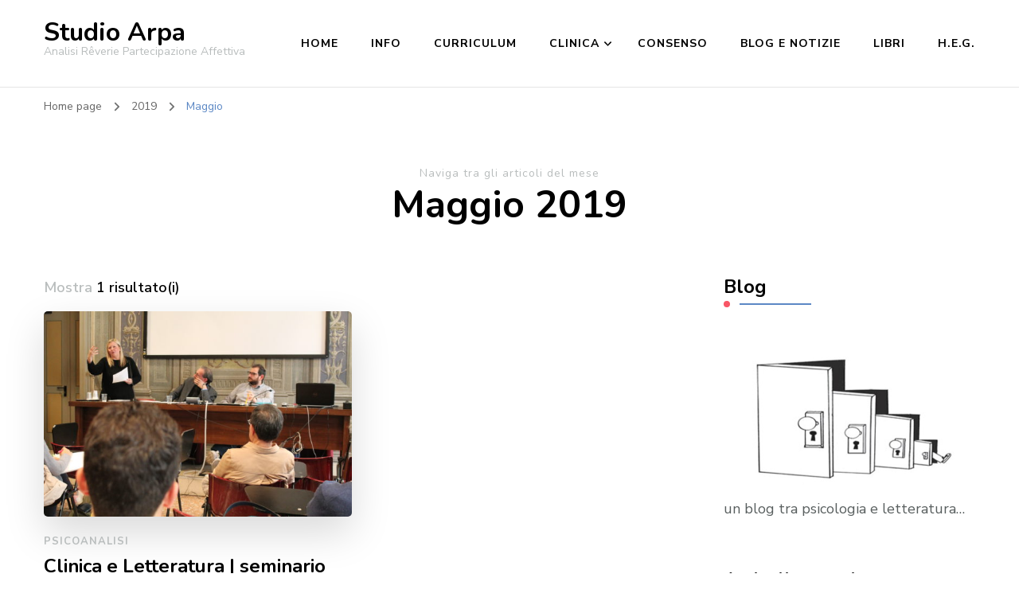

--- FILE ---
content_type: text/html; charset=UTF-8
request_url: http://studioarpa.it/2019/05/
body_size: 9849
content:
    <!DOCTYPE html>
    <html lang="it-IT">
    <head itemscope itemtype="http://schema.org/WebSite">
	    <meta charset="UTF-8">
    <meta name="viewport" content="width=device-width, initial-scale=1">
    <link rel="profile" href="http://gmpg.org/xfn/11">
    <title>Maggio 2019 &#8211; Studio Arpa</title>
<meta name='robots' content='max-image-preview:large' />
<link rel='dns-prefetch' href='//static.addtoany.com' />
<link rel='dns-prefetch' href='//fonts.googleapis.com' />
<link rel="alternate" type="application/rss+xml" title="Studio Arpa &raquo; Feed" href="http://studioarpa.it/feed/" />
<link rel="alternate" type="application/rss+xml" title="Studio Arpa &raquo; Feed dei commenti" href="http://studioarpa.it/comments/feed/" />
<script type="text/javascript">
/* <![CDATA[ */
window._wpemojiSettings = {"baseUrl":"https:\/\/s.w.org\/images\/core\/emoji\/15.0.3\/72x72\/","ext":".png","svgUrl":"https:\/\/s.w.org\/images\/core\/emoji\/15.0.3\/svg\/","svgExt":".svg","source":{"concatemoji":"http:\/\/studioarpa.it\/wp-includes\/js\/wp-emoji-release.min.js?ver=6.6.2"}};
/*! This file is auto-generated */
!function(i,n){var o,s,e;function c(e){try{var t={supportTests:e,timestamp:(new Date).valueOf()};sessionStorage.setItem(o,JSON.stringify(t))}catch(e){}}function p(e,t,n){e.clearRect(0,0,e.canvas.width,e.canvas.height),e.fillText(t,0,0);var t=new Uint32Array(e.getImageData(0,0,e.canvas.width,e.canvas.height).data),r=(e.clearRect(0,0,e.canvas.width,e.canvas.height),e.fillText(n,0,0),new Uint32Array(e.getImageData(0,0,e.canvas.width,e.canvas.height).data));return t.every(function(e,t){return e===r[t]})}function u(e,t,n){switch(t){case"flag":return n(e,"\ud83c\udff3\ufe0f\u200d\u26a7\ufe0f","\ud83c\udff3\ufe0f\u200b\u26a7\ufe0f")?!1:!n(e,"\ud83c\uddfa\ud83c\uddf3","\ud83c\uddfa\u200b\ud83c\uddf3")&&!n(e,"\ud83c\udff4\udb40\udc67\udb40\udc62\udb40\udc65\udb40\udc6e\udb40\udc67\udb40\udc7f","\ud83c\udff4\u200b\udb40\udc67\u200b\udb40\udc62\u200b\udb40\udc65\u200b\udb40\udc6e\u200b\udb40\udc67\u200b\udb40\udc7f");case"emoji":return!n(e,"\ud83d\udc26\u200d\u2b1b","\ud83d\udc26\u200b\u2b1b")}return!1}function f(e,t,n){var r="undefined"!=typeof WorkerGlobalScope&&self instanceof WorkerGlobalScope?new OffscreenCanvas(300,150):i.createElement("canvas"),a=r.getContext("2d",{willReadFrequently:!0}),o=(a.textBaseline="top",a.font="600 32px Arial",{});return e.forEach(function(e){o[e]=t(a,e,n)}),o}function t(e){var t=i.createElement("script");t.src=e,t.defer=!0,i.head.appendChild(t)}"undefined"!=typeof Promise&&(o="wpEmojiSettingsSupports",s=["flag","emoji"],n.supports={everything:!0,everythingExceptFlag:!0},e=new Promise(function(e){i.addEventListener("DOMContentLoaded",e,{once:!0})}),new Promise(function(t){var n=function(){try{var e=JSON.parse(sessionStorage.getItem(o));if("object"==typeof e&&"number"==typeof e.timestamp&&(new Date).valueOf()<e.timestamp+604800&&"object"==typeof e.supportTests)return e.supportTests}catch(e){}return null}();if(!n){if("undefined"!=typeof Worker&&"undefined"!=typeof OffscreenCanvas&&"undefined"!=typeof URL&&URL.createObjectURL&&"undefined"!=typeof Blob)try{var e="postMessage("+f.toString()+"("+[JSON.stringify(s),u.toString(),p.toString()].join(",")+"));",r=new Blob([e],{type:"text/javascript"}),a=new Worker(URL.createObjectURL(r),{name:"wpTestEmojiSupports"});return void(a.onmessage=function(e){c(n=e.data),a.terminate(),t(n)})}catch(e){}c(n=f(s,u,p))}t(n)}).then(function(e){for(var t in e)n.supports[t]=e[t],n.supports.everything=n.supports.everything&&n.supports[t],"flag"!==t&&(n.supports.everythingExceptFlag=n.supports.everythingExceptFlag&&n.supports[t]);n.supports.everythingExceptFlag=n.supports.everythingExceptFlag&&!n.supports.flag,n.DOMReady=!1,n.readyCallback=function(){n.DOMReady=!0}}).then(function(){return e}).then(function(){var e;n.supports.everything||(n.readyCallback(),(e=n.source||{}).concatemoji?t(e.concatemoji):e.wpemoji&&e.twemoji&&(t(e.twemoji),t(e.wpemoji)))}))}((window,document),window._wpemojiSettings);
/* ]]> */
</script>
<style id='wp-emoji-styles-inline-css' type='text/css'>

	img.wp-smiley, img.emoji {
		display: inline !important;
		border: none !important;
		box-shadow: none !important;
		height: 1em !important;
		width: 1em !important;
		margin: 0 0.07em !important;
		vertical-align: -0.1em !important;
		background: none !important;
		padding: 0 !important;
	}
</style>
<link rel='stylesheet' id='wp-block-library-css' href='http://studioarpa.it/wp-includes/css/dist/block-library/style.min.css?ver=6.6.2' type='text/css' media='all' />
<style id='classic-theme-styles-inline-css' type='text/css'>
/*! This file is auto-generated */
.wp-block-button__link{color:#fff;background-color:#32373c;border-radius:9999px;box-shadow:none;text-decoration:none;padding:calc(.667em + 2px) calc(1.333em + 2px);font-size:1.125em}.wp-block-file__button{background:#32373c;color:#fff;text-decoration:none}
</style>
<style id='global-styles-inline-css' type='text/css'>
:root{--wp--preset--aspect-ratio--square: 1;--wp--preset--aspect-ratio--4-3: 4/3;--wp--preset--aspect-ratio--3-4: 3/4;--wp--preset--aspect-ratio--3-2: 3/2;--wp--preset--aspect-ratio--2-3: 2/3;--wp--preset--aspect-ratio--16-9: 16/9;--wp--preset--aspect-ratio--9-16: 9/16;--wp--preset--color--black: #000000;--wp--preset--color--cyan-bluish-gray: #abb8c3;--wp--preset--color--white: #ffffff;--wp--preset--color--pale-pink: #f78da7;--wp--preset--color--vivid-red: #cf2e2e;--wp--preset--color--luminous-vivid-orange: #ff6900;--wp--preset--color--luminous-vivid-amber: #fcb900;--wp--preset--color--light-green-cyan: #7bdcb5;--wp--preset--color--vivid-green-cyan: #00d084;--wp--preset--color--pale-cyan-blue: #8ed1fc;--wp--preset--color--vivid-cyan-blue: #0693e3;--wp--preset--color--vivid-purple: #9b51e0;--wp--preset--gradient--vivid-cyan-blue-to-vivid-purple: linear-gradient(135deg,rgba(6,147,227,1) 0%,rgb(155,81,224) 100%);--wp--preset--gradient--light-green-cyan-to-vivid-green-cyan: linear-gradient(135deg,rgb(122,220,180) 0%,rgb(0,208,130) 100%);--wp--preset--gradient--luminous-vivid-amber-to-luminous-vivid-orange: linear-gradient(135deg,rgba(252,185,0,1) 0%,rgba(255,105,0,1) 100%);--wp--preset--gradient--luminous-vivid-orange-to-vivid-red: linear-gradient(135deg,rgba(255,105,0,1) 0%,rgb(207,46,46) 100%);--wp--preset--gradient--very-light-gray-to-cyan-bluish-gray: linear-gradient(135deg,rgb(238,238,238) 0%,rgb(169,184,195) 100%);--wp--preset--gradient--cool-to-warm-spectrum: linear-gradient(135deg,rgb(74,234,220) 0%,rgb(151,120,209) 20%,rgb(207,42,186) 40%,rgb(238,44,130) 60%,rgb(251,105,98) 80%,rgb(254,248,76) 100%);--wp--preset--gradient--blush-light-purple: linear-gradient(135deg,rgb(255,206,236) 0%,rgb(152,150,240) 100%);--wp--preset--gradient--blush-bordeaux: linear-gradient(135deg,rgb(254,205,165) 0%,rgb(254,45,45) 50%,rgb(107,0,62) 100%);--wp--preset--gradient--luminous-dusk: linear-gradient(135deg,rgb(255,203,112) 0%,rgb(199,81,192) 50%,rgb(65,88,208) 100%);--wp--preset--gradient--pale-ocean: linear-gradient(135deg,rgb(255,245,203) 0%,rgb(182,227,212) 50%,rgb(51,167,181) 100%);--wp--preset--gradient--electric-grass: linear-gradient(135deg,rgb(202,248,128) 0%,rgb(113,206,126) 100%);--wp--preset--gradient--midnight: linear-gradient(135deg,rgb(2,3,129) 0%,rgb(40,116,252) 100%);--wp--preset--font-size--small: 13px;--wp--preset--font-size--medium: 20px;--wp--preset--font-size--large: 36px;--wp--preset--font-size--x-large: 42px;--wp--preset--spacing--20: 0.44rem;--wp--preset--spacing--30: 0.67rem;--wp--preset--spacing--40: 1rem;--wp--preset--spacing--50: 1.5rem;--wp--preset--spacing--60: 2.25rem;--wp--preset--spacing--70: 3.38rem;--wp--preset--spacing--80: 5.06rem;--wp--preset--shadow--natural: 6px 6px 9px rgba(0, 0, 0, 0.2);--wp--preset--shadow--deep: 12px 12px 50px rgba(0, 0, 0, 0.4);--wp--preset--shadow--sharp: 6px 6px 0px rgba(0, 0, 0, 0.2);--wp--preset--shadow--outlined: 6px 6px 0px -3px rgba(255, 255, 255, 1), 6px 6px rgba(0, 0, 0, 1);--wp--preset--shadow--crisp: 6px 6px 0px rgba(0, 0, 0, 1);}:where(.is-layout-flex){gap: 0.5em;}:where(.is-layout-grid){gap: 0.5em;}body .is-layout-flex{display: flex;}.is-layout-flex{flex-wrap: wrap;align-items: center;}.is-layout-flex > :is(*, div){margin: 0;}body .is-layout-grid{display: grid;}.is-layout-grid > :is(*, div){margin: 0;}:where(.wp-block-columns.is-layout-flex){gap: 2em;}:where(.wp-block-columns.is-layout-grid){gap: 2em;}:where(.wp-block-post-template.is-layout-flex){gap: 1.25em;}:where(.wp-block-post-template.is-layout-grid){gap: 1.25em;}.has-black-color{color: var(--wp--preset--color--black) !important;}.has-cyan-bluish-gray-color{color: var(--wp--preset--color--cyan-bluish-gray) !important;}.has-white-color{color: var(--wp--preset--color--white) !important;}.has-pale-pink-color{color: var(--wp--preset--color--pale-pink) !important;}.has-vivid-red-color{color: var(--wp--preset--color--vivid-red) !important;}.has-luminous-vivid-orange-color{color: var(--wp--preset--color--luminous-vivid-orange) !important;}.has-luminous-vivid-amber-color{color: var(--wp--preset--color--luminous-vivid-amber) !important;}.has-light-green-cyan-color{color: var(--wp--preset--color--light-green-cyan) !important;}.has-vivid-green-cyan-color{color: var(--wp--preset--color--vivid-green-cyan) !important;}.has-pale-cyan-blue-color{color: var(--wp--preset--color--pale-cyan-blue) !important;}.has-vivid-cyan-blue-color{color: var(--wp--preset--color--vivid-cyan-blue) !important;}.has-vivid-purple-color{color: var(--wp--preset--color--vivid-purple) !important;}.has-black-background-color{background-color: var(--wp--preset--color--black) !important;}.has-cyan-bluish-gray-background-color{background-color: var(--wp--preset--color--cyan-bluish-gray) !important;}.has-white-background-color{background-color: var(--wp--preset--color--white) !important;}.has-pale-pink-background-color{background-color: var(--wp--preset--color--pale-pink) !important;}.has-vivid-red-background-color{background-color: var(--wp--preset--color--vivid-red) !important;}.has-luminous-vivid-orange-background-color{background-color: var(--wp--preset--color--luminous-vivid-orange) !important;}.has-luminous-vivid-amber-background-color{background-color: var(--wp--preset--color--luminous-vivid-amber) !important;}.has-light-green-cyan-background-color{background-color: var(--wp--preset--color--light-green-cyan) !important;}.has-vivid-green-cyan-background-color{background-color: var(--wp--preset--color--vivid-green-cyan) !important;}.has-pale-cyan-blue-background-color{background-color: var(--wp--preset--color--pale-cyan-blue) !important;}.has-vivid-cyan-blue-background-color{background-color: var(--wp--preset--color--vivid-cyan-blue) !important;}.has-vivid-purple-background-color{background-color: var(--wp--preset--color--vivid-purple) !important;}.has-black-border-color{border-color: var(--wp--preset--color--black) !important;}.has-cyan-bluish-gray-border-color{border-color: var(--wp--preset--color--cyan-bluish-gray) !important;}.has-white-border-color{border-color: var(--wp--preset--color--white) !important;}.has-pale-pink-border-color{border-color: var(--wp--preset--color--pale-pink) !important;}.has-vivid-red-border-color{border-color: var(--wp--preset--color--vivid-red) !important;}.has-luminous-vivid-orange-border-color{border-color: var(--wp--preset--color--luminous-vivid-orange) !important;}.has-luminous-vivid-amber-border-color{border-color: var(--wp--preset--color--luminous-vivid-amber) !important;}.has-light-green-cyan-border-color{border-color: var(--wp--preset--color--light-green-cyan) !important;}.has-vivid-green-cyan-border-color{border-color: var(--wp--preset--color--vivid-green-cyan) !important;}.has-pale-cyan-blue-border-color{border-color: var(--wp--preset--color--pale-cyan-blue) !important;}.has-vivid-cyan-blue-border-color{border-color: var(--wp--preset--color--vivid-cyan-blue) !important;}.has-vivid-purple-border-color{border-color: var(--wp--preset--color--vivid-purple) !important;}.has-vivid-cyan-blue-to-vivid-purple-gradient-background{background: var(--wp--preset--gradient--vivid-cyan-blue-to-vivid-purple) !important;}.has-light-green-cyan-to-vivid-green-cyan-gradient-background{background: var(--wp--preset--gradient--light-green-cyan-to-vivid-green-cyan) !important;}.has-luminous-vivid-amber-to-luminous-vivid-orange-gradient-background{background: var(--wp--preset--gradient--luminous-vivid-amber-to-luminous-vivid-orange) !important;}.has-luminous-vivid-orange-to-vivid-red-gradient-background{background: var(--wp--preset--gradient--luminous-vivid-orange-to-vivid-red) !important;}.has-very-light-gray-to-cyan-bluish-gray-gradient-background{background: var(--wp--preset--gradient--very-light-gray-to-cyan-bluish-gray) !important;}.has-cool-to-warm-spectrum-gradient-background{background: var(--wp--preset--gradient--cool-to-warm-spectrum) !important;}.has-blush-light-purple-gradient-background{background: var(--wp--preset--gradient--blush-light-purple) !important;}.has-blush-bordeaux-gradient-background{background: var(--wp--preset--gradient--blush-bordeaux) !important;}.has-luminous-dusk-gradient-background{background: var(--wp--preset--gradient--luminous-dusk) !important;}.has-pale-ocean-gradient-background{background: var(--wp--preset--gradient--pale-ocean) !important;}.has-electric-grass-gradient-background{background: var(--wp--preset--gradient--electric-grass) !important;}.has-midnight-gradient-background{background: var(--wp--preset--gradient--midnight) !important;}.has-small-font-size{font-size: var(--wp--preset--font-size--small) !important;}.has-medium-font-size{font-size: var(--wp--preset--font-size--medium) !important;}.has-large-font-size{font-size: var(--wp--preset--font-size--large) !important;}.has-x-large-font-size{font-size: var(--wp--preset--font-size--x-large) !important;}
:where(.wp-block-post-template.is-layout-flex){gap: 1.25em;}:where(.wp-block-post-template.is-layout-grid){gap: 1.25em;}
:where(.wp-block-columns.is-layout-flex){gap: 2em;}:where(.wp-block-columns.is-layout-grid){gap: 2em;}
:root :where(.wp-block-pullquote){font-size: 1.5em;line-height: 1.6;}
</style>
<link rel='stylesheet' id='owl-carousel-css' href='http://studioarpa.it/wp-content/themes/blossom-coach/css/owl.carousel.min.css?ver=2.2.1' type='text/css' media='all' />
<link rel='stylesheet' id='animate-css' href='http://studioarpa.it/wp-content/themes/blossom-coach/css/animate.min.css?ver=3.5.2' type='text/css' media='all' />
<link rel='stylesheet' id='blossom-coach-google-fonts-css' href='https://fonts.googleapis.com/css?family=Nunito+Sans%3A200%2C300%2Cregular%2C500%2C600%2C700%2C800%2C900%2C200italic%2C300italic%2Citalic%2C500italic%2C600italic%2C700italic%2C800italic%2C900italic%7CNunito%3A200%2C300%2Cregular%2C500%2C600%2C700%2C800%2C900%2C200italic%2C300italic%2Citalic%2C500italic%2C600italic%2C700italic%2C800italic%2C900italic%7CNunito%3A700' type='text/css' media='all' />
<link rel='stylesheet' id='blossom-consulting-parent-style-css' href='http://studioarpa.it/wp-content/themes/blossom-coach/style.css?ver=6.6.2' type='text/css' media='all' />
<link rel='stylesheet' id='blossom-coach-css' href='http://studioarpa.it/wp-content/themes/blossom-consulting/style.css?ver=1.1.3' type='text/css' media='all' />
<style id='blossom-coach-inline-css' type='text/css'>


    :root {
        --primary-font: Nunito Sans;
        --secondary-font: Nunito;
    }
    
    .site-title, 
    .site-title-wrap .site-title{
        font-size   : 32px;
        font-family : Nunito;
        font-weight : 700;
        font-style  : normal;
    }
    
    section#wheeloflife_section {
        background-color: #fafbfd;
    }
</style>
<link rel='stylesheet' id='addtoany-css' href='http://studioarpa.it/wp-content/plugins/add-to-any/addtoany.min.css?ver=1.16' type='text/css' media='all' />
<script type="text/javascript" id="addtoany-core-js-before">
/* <![CDATA[ */
window.a2a_config=window.a2a_config||{};a2a_config.callbacks=[];a2a_config.overlays=[];a2a_config.templates={};a2a_localize = {
	Share: "Condividi",
	Save: "Salva",
	Subscribe: "Abbonati",
	Email: "Email",
	Bookmark: "Segnalibro",
	ShowAll: "espandi",
	ShowLess: "comprimi",
	FindServices: "Trova servizi",
	FindAnyServiceToAddTo: "Trova subito un servizio da aggiungere",
	PoweredBy: "Powered by",
	ShareViaEmail: "Condividi via email",
	SubscribeViaEmail: "Iscriviti via email",
	BookmarkInYourBrowser: "Aggiungi ai segnalibri",
	BookmarkInstructions: "Premi Ctrl+D o \u2318+D per mettere questa pagina nei preferiti",
	AddToYourFavorites: "Aggiungi ai favoriti",
	SendFromWebOrProgram: "Invia da qualsiasi indirizzo email o programma di posta elettronica",
	EmailProgram: "Programma di posta elettronica",
	More: "Di più&#8230;",
	ThanksForSharing: "Grazie per la condivisione!",
	ThanksForFollowing: "Thanks for following!"
};
/* ]]> */
</script>
<script type="text/javascript" defer src="https://static.addtoany.com/menu/page.js" id="addtoany-core-js"></script>
<script type="text/javascript" src="http://studioarpa.it/wp-includes/js/jquery/jquery.min.js?ver=3.7.1" id="jquery-core-js"></script>
<script type="text/javascript" src="http://studioarpa.it/wp-includes/js/jquery/jquery-migrate.min.js?ver=3.4.1" id="jquery-migrate-js"></script>
<script type="text/javascript" defer src="http://studioarpa.it/wp-content/plugins/add-to-any/addtoany.min.js?ver=1.1" id="addtoany-jquery-js"></script>
<link rel="https://api.w.org/" href="http://studioarpa.it/wp-json/" /><link rel="EditURI" type="application/rsd+xml" title="RSD" href="http://studioarpa.it/xmlrpc.php?rsd" />

<style type="text/css">.recentcomments a{display:inline !important;padding:0 !important;margin:0 !important;}</style><meta name="generator" content="Powered by Slider Revolution 6.5.15 - responsive, Mobile-Friendly Slider Plugin for WordPress with comfortable drag and drop interface." />
<link rel="icon" href="http://studioarpa.it/wp-content/uploads/2025/06/cropped-IMG_9757-1-32x32.jpeg" sizes="32x32" />
<link rel="icon" href="http://studioarpa.it/wp-content/uploads/2025/06/cropped-IMG_9757-1-192x192.jpeg" sizes="192x192" />
<link rel="apple-touch-icon" href="http://studioarpa.it/wp-content/uploads/2025/06/cropped-IMG_9757-1-180x180.jpeg" />
<meta name="msapplication-TileImage" content="http://studioarpa.it/wp-content/uploads/2025/06/cropped-IMG_9757-1-270x270.jpeg" />
<script>function setREVStartSize(e){
			//window.requestAnimationFrame(function() {
				window.RSIW = window.RSIW===undefined ? window.innerWidth : window.RSIW;
				window.RSIH = window.RSIH===undefined ? window.innerHeight : window.RSIH;
				try {
					var pw = document.getElementById(e.c).parentNode.offsetWidth,
						newh;
					pw = pw===0 || isNaN(pw) ? window.RSIW : pw;
					e.tabw = e.tabw===undefined ? 0 : parseInt(e.tabw);
					e.thumbw = e.thumbw===undefined ? 0 : parseInt(e.thumbw);
					e.tabh = e.tabh===undefined ? 0 : parseInt(e.tabh);
					e.thumbh = e.thumbh===undefined ? 0 : parseInt(e.thumbh);
					e.tabhide = e.tabhide===undefined ? 0 : parseInt(e.tabhide);
					e.thumbhide = e.thumbhide===undefined ? 0 : parseInt(e.thumbhide);
					e.mh = e.mh===undefined || e.mh=="" || e.mh==="auto" ? 0 : parseInt(e.mh,0);
					if(e.layout==="fullscreen" || e.l==="fullscreen")
						newh = Math.max(e.mh,window.RSIH);
					else{
						e.gw = Array.isArray(e.gw) ? e.gw : [e.gw];
						for (var i in e.rl) if (e.gw[i]===undefined || e.gw[i]===0) e.gw[i] = e.gw[i-1];
						e.gh = e.el===undefined || e.el==="" || (Array.isArray(e.el) && e.el.length==0)? e.gh : e.el;
						e.gh = Array.isArray(e.gh) ? e.gh : [e.gh];
						for (var i in e.rl) if (e.gh[i]===undefined || e.gh[i]===0) e.gh[i] = e.gh[i-1];
											
						var nl = new Array(e.rl.length),
							ix = 0,
							sl;
						e.tabw = e.tabhide>=pw ? 0 : e.tabw;
						e.thumbw = e.thumbhide>=pw ? 0 : e.thumbw;
						e.tabh = e.tabhide>=pw ? 0 : e.tabh;
						e.thumbh = e.thumbhide>=pw ? 0 : e.thumbh;
						for (var i in e.rl) nl[i] = e.rl[i]<window.RSIW ? 0 : e.rl[i];
						sl = nl[0];
						for (var i in nl) if (sl>nl[i] && nl[i]>0) { sl = nl[i]; ix=i;}
						var m = pw>(e.gw[ix]+e.tabw+e.thumbw) ? 1 : (pw-(e.tabw+e.thumbw)) / (e.gw[ix]);
						newh =  (e.gh[ix] * m) + (e.tabh + e.thumbh);
					}
					var el = document.getElementById(e.c);
					if (el!==null && el) el.style.height = newh+"px";
					el = document.getElementById(e.c+"_wrapper");
					if (el!==null && el) {
						el.style.height = newh+"px";
						el.style.display = "block";
					}
				} catch(e){
					console.log("Failure at Presize of Slider:" + e)
				}
			//});
		  };</script>
</head>

<body class="archive date hfeed grid-view rightsidebar" itemscope itemtype="http://schema.org/WebPage">

    <div id="page" class="site"><a aria-label="Vai al contenuto" class="skip-link screen-reader-text" href="#acc-content">Vai al contenuto</a>
        <header id="masthead" class="site-header" itemscope itemtype="http://schema.org/WPHeader">		
		        
        <div class="main-header">
			<div class="wrapper">
                        <div class="site-branding" itemscope itemtype="http://schema.org/Organization">
                                            <p class="site-title" itemprop="name"><a href="http://studioarpa.it/" rel="home" itemprop="url">Studio Arpa</a></p>
                                    <p class="site-description">Analisi Rêverie Partecipazione Affettiva</p>
                        </div><!-- .site-branding -->
    				<div class="menu-wrap">				
                        <nav id="site-navigation" class="main-navigation" itemscope itemtype="http://schema.org/SiteNavigationElement">
        <button type="button" class="toggle-button" data-toggle-target=".main-menu-modal" data-toggle-body-class="showing-main-menu-modal" aria-expanded="false" data-set-focus=".close-main-nav-toggle" aria-label="Navigazione dispositivo mobile">
            <span class="toggle-bar"></span>
            <span class="toggle-bar"></span>
            <span class="toggle-bar"></span>
        </button>
        <div class="primary-menu-list main-menu-modal cover-modal" data-modal-target-string=".main-menu-modal">
            <button class="close close-main-nav-toggle" data-toggle-target=".main-menu-modal" data-toggle-body-class="showing-main-menu-modal" aria-expanded="false" data-set-focus=".main-menu-modal" aria-label="Navigazione dispositivo mobile"><span></span></button>
            <div class="mobile-menu" aria-label="Dispositivi mobili">
                <div class="menu-main-menu-container"><ul id="primary-menu" class="menu main-menu-modal"><li id="menu-item-20" class="menu-item menu-item-type-post_type menu-item-object-page menu-item-home menu-item-20"><a href="http://studioarpa.it/">home</a></li>
<li id="menu-item-565" class="menu-item menu-item-type-post_type menu-item-object-page menu-item-565"><a href="http://studioarpa.it/info/">info</a></li>
<li id="menu-item-41" class="menu-item menu-item-type-post_type menu-item-object-page menu-item-41"><a href="http://studioarpa.it/curriculum/">curriculum</a></li>
<li id="menu-item-561" class="menu-item menu-item-type-post_type menu-item-object-page menu-item-has-children menu-item-561"><a href="http://studioarpa.it/di-cosa-mi-occupo/">clinica</a>
<ul class="sub-menu">
	<li id="menu-item-36" class="menu-item menu-item-type-post_type menu-item-object-page menu-item-36"><a href="http://studioarpa.it/psicoterapia-individuale/">psicoterapia individuale</a></li>
	<li id="menu-item-68" class="menu-item menu-item-type-post_type menu-item-object-page menu-item-68"><a href="http://studioarpa.it/psicoterapia-di-coppia/">psicoterapia di coppia</a></li>
	<li id="menu-item-67" class="menu-item menu-item-type-post_type menu-item-object-page menu-item-67"><a href="http://studioarpa.it/genitorialita/">genitorialità</a></li>
	<li id="menu-item-66" class="menu-item menu-item-type-post_type menu-item-object-page menu-item-66"><a href="http://studioarpa.it/adolescenza/">adolescenza</a></li>
	<li id="menu-item-963" class="menu-item menu-item-type-post_type menu-item-object-page menu-item-963"><a href="http://studioarpa.it/consulenze-2/">consulenze</a></li>
	<li id="menu-item-64" class="menu-item menu-item-type-post_type menu-item-object-page menu-item-64"><a href="http://studioarpa.it/reverie/">rêverie</a></li>
</ul>
</li>
<li id="menu-item-63" class="menu-item menu-item-type-post_type menu-item-object-page menu-item-63"><a href="http://studioarpa.it/links/">consenso</a></li>
<li id="menu-item-78" class="menu-item menu-item-type-post_type menu-item-object-page current_page_parent menu-item-78"><a href="http://studioarpa.it/blog/">blog e notizie</a></li>
<li id="menu-item-30" class="menu-item menu-item-type-post_type menu-item-object-page menu-item-30"><a href="http://studioarpa.it/edizioni-arpa/">libri</a></li>
<li id="menu-item-767" class="menu-item menu-item-type-post_type menu-item-object-page menu-item-767"><a href="http://studioarpa.it/h-e-g-neurofeedback/">H.E.G.</a></li>
</ul></div>            </div>
        </div>
    </nav><!-- #site-navigation -->     
    				</div><!-- .menu-wrap -->
			</div><!-- .wrapper -->
		</div><!-- .main-header -->				
	</header><!-- .site-header -->
    <div class="breadcrumb-wrapper"><div class="wrapper">
                <div id="crumbs" itemscope itemtype="http://schema.org/BreadcrumbList"> 
                    <span itemprop="itemListElement" itemscope itemtype="http://schema.org/ListItem">
                        <a itemprop="item" href="http://studioarpa.it"><span itemprop="name">Home page</span></a>
                        <meta itemprop="position" content="1" />
                        <span class="separator"><i class="fa fa-angle-right"></i></span>
                    </span><span itemprop="itemListElement" itemscope itemtype="http://schema.org/ListItem"><a itemprop="item" href="http://studioarpa.it/2019/"><span itemprop="name">2019 </span></a><meta itemprop="position" content="2" /><span class="separator"><i class="fa fa-angle-right"></i></span></span> <span class="current" itemprop="itemListElement" itemscope itemtype="http://schema.org/ListItem"><a itemprop="item" href="http://studioarpa.it/2019/05/"><span itemprop="name">Maggio</span></a><meta itemprop="position" content="3" /></span></div></div></div><!-- .breadcrumb-wrapper --><div id="acc-content"><!-- done for accessiblity purpose -->        <div id="content" class="site-content">        
                        <header class="page-header">
    			<div class="wrapper">
                <p class="subtitle">Naviga tra gli articoli del mese</p> <h1 class="page-title">Maggio 2019</h1>                </div><!-- .wrapper -->
    		</header><!-- .page-header -->
                            <div class="wrapper">
            
	<div id="primary" class="content-area">
        
        <span class="showing-result">Mostra <span class="result">1 risultato(i)</span></span>        
		<main id="main" class="site-main">

		
<article id="post-696" class="post-696 post type-post status-publish format-standard has-post-thumbnail hentry category-psicoanalisi grid-sizer" itemscope itemtype="https://schema.org/Blog">
	    <figure class="post-thumbnail"><a href="http://studioarpa.it/clinica-e-narrazione-seminario-unicatt-psicologia-brescia/" itemprop="thumbnailUrl"><img width="540" height="360" src="http://studioarpa.it/wp-content/uploads/2019/05/IMG_7746.jpg" class="attachment-blossom-coach-latest size-blossom-coach-latest wp-post-image" alt="" itemprop="image" decoding="async" fetchpriority="high" srcset="http://studioarpa.it/wp-content/uploads/2019/05/IMG_7746.jpg 4272w, http://studioarpa.it/wp-content/uploads/2019/05/IMG_7746-300x200.jpg 300w, http://studioarpa.it/wp-content/uploads/2019/05/IMG_7746-768x512.jpg 768w, http://studioarpa.it/wp-content/uploads/2019/05/IMG_7746-1024x683.jpg 1024w, http://studioarpa.it/wp-content/uploads/2019/05/IMG_7746-570x380.jpg 570w, http://studioarpa.it/wp-content/uploads/2019/05/IMG_7746-500x333.jpg 500w, http://studioarpa.it/wp-content/uploads/2019/05/IMG_7746-200x133.jpg 200w" sizes="(max-width: 540px) 100vw, 540px" /></a></figure>    </figure><!-- .post-thumbnail -->
        <div class="article-content-wrap">
        <header class="entry-header">
		<div class="entry-meta"><div class="category" itemprop="about"><a href="http://studioarpa.it/category/psicoanalisi/" rel="category tag">PsicoAnalisi</a></div></div><h3 class="entry-title" itemprop="headline"><a href="http://studioarpa.it/clinica-e-narrazione-seminario-unicatt-psicologia-brescia/" rel="bookmark">Clinica e Letteratura | seminario Unicatt Psicologia Brescia</a></h3>	</header>         
        <div class="entry-content" itemprop="text">
		<p>GRAZIE a Cattolica News per il racconto del nostro seminario tra Clinica e Letteratura https://www.cattolicanews.it/quando-la-letteratura-narra-la-clinica</p>
<div class="addtoany_share_save_container addtoany_content addtoany_content_bottom"><div class="a2a_kit a2a_kit_size_16 addtoany_list" data-a2a-url="http://studioarpa.it/clinica-e-narrazione-seminario-unicatt-psicologia-brescia/" data-a2a-title="Clinica e Letteratura | seminario Unicatt Psicologia Brescia"><a class="a2a_button_facebook" href="https://www.addtoany.com/add_to/facebook?linkurl=http%3A%2F%2Fstudioarpa.it%2Fclinica-e-narrazione-seminario-unicatt-psicologia-brescia%2F&amp;linkname=Clinica%20e%20Letteratura%20%7C%20seminario%20Unicatt%20Psicologia%20Brescia" title="Facebook" rel="nofollow noopener" target="_blank"></a><a class="a2a_button_twitter" href="https://www.addtoany.com/add_to/twitter?linkurl=http%3A%2F%2Fstudioarpa.it%2Fclinica-e-narrazione-seminario-unicatt-psicologia-brescia%2F&amp;linkname=Clinica%20e%20Letteratura%20%7C%20seminario%20Unicatt%20Psicologia%20Brescia" title="Twitter" rel="nofollow noopener" target="_blank"></a><a class="a2a_dd addtoany_share_save addtoany_share" href="https://www.addtoany.com/share"><img src="https://static.addtoany.com/buttons/favicon.png" alt="Share"></a></div></div>	</div><!-- .entry-content -->
    	<footer class="entry-footer">
		<a href="http://studioarpa.it/clinica-e-narrazione-seminario-unicatt-psicologia-brescia/" class="btn-link">Continua a leggere</a>	</footer><!-- .entry-footer -->
	    </div><!-- .article-content-wrap -->
</article><!-- #post-696 -->

		</main><!-- #main -->
        
                
	</div><!-- #primary -->


<aside id="secondary" class="widget-area" itemscope itemtype="http://schema.org/WPSideBar">
	<section id="text-5" class="widget widget_text"><h2 class="widget-title" itemprop="name"><span>Blog</span></h2>			<div class="textwidget"><p><a href="https://studioarpa.it/blog/"><img loading="lazy" decoding="async" class="aligncenter size-full wp-image-159" src="http://studioarpa.it/wp-content/uploads/2015/11/foto-porte.jpg" alt="" width="562" height="370" srcset="http://studioarpa.it/wp-content/uploads/2015/11/foto-porte.jpg 562w, http://studioarpa.it/wp-content/uploads/2015/11/foto-porte-300x198.jpg 300w, http://studioarpa.it/wp-content/uploads/2015/11/foto-porte-500x329.jpg 500w, http://studioarpa.it/wp-content/uploads/2015/11/foto-porte-200x133.jpg 200w" sizes="(max-width: 562px) 100vw, 562px" /></a>un blog tra psicologia e letteratura&#8230;</p>
</div>
		</section>
		<section id="recent-posts-2" class="widget widget_recent_entries">
		<h2 class="widget-title" itemprop="name"><span>Articoli recenti</span></h2>
		<ul>
											<li>
					<a href="http://studioarpa.it/camera-dei-deputati-conferenza-stampa-di-presentazione-de-le-geometrie-variabili/">Camera dei deputati: conferenza stampa di presentazione de: &#8220;le geometrie variabili&#8221;</a>
									</li>
											<li>
					<a href="http://studioarpa.it/montecitorio-conferenza-stampa-le-geometrie-variabili/">Montecitorio &#8211; Le geometrie variabili           Conferenza Stampa</a>
									</li>
											<li>
					<a href="http://studioarpa.it/la-recensione-di-libriamoci/">La recensione di Libriamoci</a>
									</li>
											<li>
					<a href="http://studioarpa.it/libri-e-lettori-in-movimento/">Libri e Lettori in movimento</a>
									</li>
											<li>
					<a href="http://studioarpa.it/venerdi-di-repubblica-le-geometrie-variabili/">Venerdì di Repubblica: le Geometrie Variabili</a>
									</li>
					</ul>

		</section><section id="search-2" class="widget widget_search"><form role="search" method="get" class="search-form" action="http://studioarpa.it/">
                <label class="screen-reader-text">Cerchi qualcosa?</label>
                <input type="search" class="search-field" placeholder="Inserisci le keyword&hellip;" value="" name="s" />
                <label for="submit-field">
                    <span><i class="fa fa-search"></i></span>
                    <input type="submit" id="submit-field" class="search-submit" value="Cerca" />
                </label>
            </form></section><section id="archives-2" class="widget widget_archive"><h2 class="widget-title" itemprop="name"><span>Archivi</span></h2>
			<ul>
					<li><a href='http://studioarpa.it/2025/11/'>Novembre 2025</a></li>
	<li><a href='http://studioarpa.it/2025/08/'>Agosto 2025</a></li>
	<li><a href='http://studioarpa.it/2025/07/'>Luglio 2025</a></li>
	<li><a href='http://studioarpa.it/2025/06/'>Giugno 2025</a></li>
	<li><a href='http://studioarpa.it/2023/12/'>Dicembre 2023</a></li>
	<li><a href='http://studioarpa.it/2023/02/'>Febbraio 2023</a></li>
	<li><a href='http://studioarpa.it/2022/11/'>Novembre 2022</a></li>
	<li><a href='http://studioarpa.it/2022/10/'>Ottobre 2022</a></li>
	<li><a href='http://studioarpa.it/2022/01/'>Gennaio 2022</a></li>
	<li><a href='http://studioarpa.it/2021/11/'>Novembre 2021</a></li>
	<li><a href='http://studioarpa.it/2021/06/'>Giugno 2021</a></li>
	<li><a href='http://studioarpa.it/2021/03/'>Marzo 2021</a></li>
	<li><a href='http://studioarpa.it/2020/09/'>Settembre 2020</a></li>
	<li><a href='http://studioarpa.it/2020/04/'>Aprile 2020</a></li>
	<li><a href='http://studioarpa.it/2019/10/'>Ottobre 2019</a></li>
	<li><a href='http://studioarpa.it/2019/06/'>Giugno 2019</a></li>
	<li><a href='http://studioarpa.it/2019/05/' aria-current="page">Maggio 2019</a></li>
	<li><a href='http://studioarpa.it/2019/04/'>Aprile 2019</a></li>
	<li><a href='http://studioarpa.it/2019/03/'>Marzo 2019</a></li>
	<li><a href='http://studioarpa.it/2019/01/'>Gennaio 2019</a></li>
	<li><a href='http://studioarpa.it/2018/12/'>Dicembre 2018</a></li>
	<li><a href='http://studioarpa.it/2018/10/'>Ottobre 2018</a></li>
	<li><a href='http://studioarpa.it/2018/09/'>Settembre 2018</a></li>
	<li><a href='http://studioarpa.it/2018/06/'>Giugno 2018</a></li>
	<li><a href='http://studioarpa.it/2018/04/'>Aprile 2018</a></li>
	<li><a href='http://studioarpa.it/2018/03/'>Marzo 2018</a></li>
	<li><a href='http://studioarpa.it/2018/01/'>Gennaio 2018</a></li>
	<li><a href='http://studioarpa.it/2017/11/'>Novembre 2017</a></li>
	<li><a href='http://studioarpa.it/2017/10/'>Ottobre 2017</a></li>
	<li><a href='http://studioarpa.it/2017/07/'>Luglio 2017</a></li>
	<li><a href='http://studioarpa.it/2016/07/'>Luglio 2016</a></li>
	<li><a href='http://studioarpa.it/2016/03/'>Marzo 2016</a></li>
	<li><a href='http://studioarpa.it/2016/01/'>Gennaio 2016</a></li>
	<li><a href='http://studioarpa.it/2015/12/'>Dicembre 2015</a></li>
	<li><a href='http://studioarpa.it/2015/11/'>Novembre 2015</a></li>
			</ul>

			</section><section id="categories-2" class="widget widget_categories"><h2 class="widget-title" itemprop="name"><span>Categorie</span></h2>
			<ul>
					<li class="cat-item cat-item-3"><a href="http://studioarpa.it/category/narrazioni/">Narrazioni</a>
</li>
	<li class="cat-item cat-item-1"><a href="http://studioarpa.it/category/psicoanalisi/">PsicoAnalisi</a>
</li>
	<li class="cat-item cat-item-6"><a href="http://studioarpa.it/category/ricerca/">ricerca</a>
</li>
			</ul>

			</section><section id="recent-comments-2" class="widget widget_recent_comments"><h2 class="widget-title" itemprop="name"><span>Commenti recenti</span></h2><ul id="recentcomments"></ul></section><section id="meta-2" class="widget widget_meta"><h2 class="widget-title" itemprop="name"><span>Meta</span></h2>
		<ul>
						<li><a href="http://studioarpa.it/wp-login.php">Accedi</a></li>
			<li><a href="http://studioarpa.it/feed/">Feed dei contenuti</a></li>
			<li><a href="http://studioarpa.it/comments/feed/">Feed dei commenti</a></li>

			<li><a href="https://it.wordpress.org/">WordPress.org</a></li>
		</ul>

		</section><section id="text-4" class="widget widget_text"><h2 class="widget-title" itemprop="name"><span>Coordinate</span></h2>			<div class="textwidget"><p>Luca Bonini<br />
P. IVA: 02569580984</p>
</div>
		</section></aside><!-- #secondary -->
            
            </div><!-- #acc-content -->        
        </div><!-- .wrapper -->        
    </div><!-- .site-content -->
        <footer id="colophon" class="site-footer" itemscope itemtype="http://schema.org/WPFooter">
        <div class="bottom-footer">
        <div class="wrapper">
            <div class="copyright">            
            <span>&copy; Copyright 2026 <a href="http://studioarpa.it/">Studio Arpa</a>. Tutti i diritti riservati.</span> Blossom Consulting | Sviluppato da <a href="https://blossomthemes.com/" rel="nofollow" target="_blank">Blossom Themes</a>. Powered by <a href="https://wordpress.org/" target="_blank">WordPress</a>.               
            </div>
        </div><!-- .wrapper -->
    </div><!-- .bottom-footer -->
        <button aria-label="Torna in alto" class="back-to-top">
		<span>&#10140;</span>
	</button>
        </footer><!-- #colophon -->
        </div><!-- #page -->
    
		<script>
			window.RS_MODULES = window.RS_MODULES || {};
			window.RS_MODULES.modules = window.RS_MODULES.modules || {};
			window.RS_MODULES.waiting = window.RS_MODULES.waiting || [];
			window.RS_MODULES.defered = true;
			window.RS_MODULES.moduleWaiting = window.RS_MODULES.moduleWaiting || {};
			window.RS_MODULES.type = 'compiled';
		</script>
		<link rel='stylesheet' id='rs-plugin-settings-css' href='http://studioarpa.it/wp-content/plugins/revslider/public/assets/css/rs6.css?ver=6.5.15' type='text/css' media='all' />
<style id='rs-plugin-settings-inline-css' type='text/css'>
.tp-caption a{color:#ff7302;text-shadow:none;-webkit-transition:all 0.2s ease-out;-moz-transition:all 0.2s ease-out;-o-transition:all 0.2s ease-out;-ms-transition:all 0.2s ease-out}.tp-caption a:hover{color:#ffa902}
</style>
<script type="text/javascript" src="http://studioarpa.it/wp-content/plugins/revslider/public/assets/js/rbtools.min.js?ver=6.5.15" defer async id="tp-tools-js"></script>
<script type="text/javascript" src="http://studioarpa.it/wp-content/plugins/revslider/public/assets/js/rs6.min.js?ver=6.5.15" defer async id="revmin-js"></script>
<script type="text/javascript" src="http://studioarpa.it/wp-content/themes/blossom-coach/js/all.min.js?ver=6.5.1" id="all-js"></script>
<script type="text/javascript" src="http://studioarpa.it/wp-content/themes/blossom-coach/js/v4-shims.min.js?ver=6.5.1" id="v4-shims-js"></script>
<script type="text/javascript" src="http://studioarpa.it/wp-content/themes/blossom-coach/js/owl.carousel.min.js?ver=2.2.1" id="owl-carousel-js"></script>
<script type="text/javascript" src="http://studioarpa.it/wp-content/themes/blossom-coach/js/owlcarousel2-a11ylayer.min.js?ver=0.2.1" id="owlcarousel2-a11ylayer-js"></script>
<script type="text/javascript" src="http://studioarpa.it/wp-includes/js/imagesloaded.min.js?ver=5.0.0" id="imagesloaded-js"></script>
<script type="text/javascript" src="http://studioarpa.it/wp-includes/js/masonry.min.js?ver=4.2.2" id="masonry-js"></script>
<script type="text/javascript" id="blossom-coach-js-extra">
/* <![CDATA[ */
var blossom_coach_data = {"rtl":"","animation":"fadeOut"};
/* ]]> */
</script>
<script type="text/javascript" src="http://studioarpa.it/wp-content/themes/blossom-coach/js/custom.min.js?ver=1.1.3" id="blossom-coach-js"></script>
<script type="text/javascript" src="http://studioarpa.it/wp-content/themes/blossom-coach/js/modal-accessibility.min.js?ver=1.1.3" id="blossom-coach-modal-js"></script>

</body>
</html>
